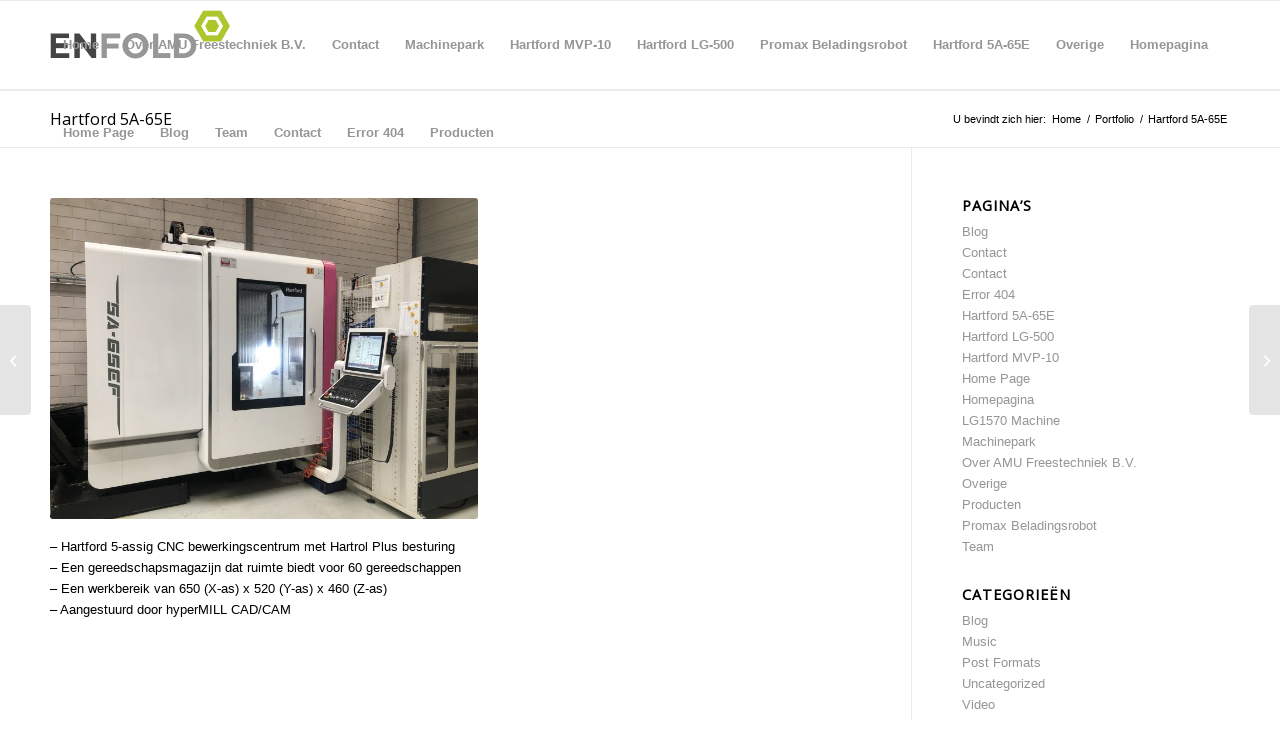

--- FILE ---
content_type: text/html; charset=UTF-8
request_url: https://www.amu-freestechniek.nl/portfolio/hartford-5a-65e/
body_size: 12201
content:
<!DOCTYPE html>
<html lang="nl-NL" class="html_stretched responsive av-preloader-disabled  html_header_top html_true html_mobile_menu_phone html_content_align_center html_av-overlay-side html_av-overlay-side-classic html_entry_id_529 av-cookies-no-cookie-consent av-no-preview av-custom-lightbox html_text_menu_active av-mobile-menu-switch-default">
<head>
<meta charset="UTF-8" />


<!-- mobile setting -->
<meta name="viewport" content="width=device-width, initial-scale=1">

<!-- Scripts/CSS and wp_head hook -->
<meta name='robots' content='index, follow, max-image-preview:large, max-snippet:-1, max-video-preview:-1' />
	<style>img:is([sizes="auto" i], [sizes^="auto," i]) { contain-intrinsic-size: 3000px 1500px }</style>
	
	<!-- This site is optimized with the Yoast SEO plugin v25.8 - https://yoast.com/wordpress/plugins/seo/ -->
	<title>Hartford 5A-65E - AMU Freestechniek B.V.</title>
	<link rel="canonical" href="https://www.amu-freestechniek.nl/portfolio/hartford-5a-65e/" />
	<meta property="og:locale" content="nl_NL" />
	<meta property="og:type" content="article" />
	<meta property="og:title" content="Hartford 5A-65E - AMU Freestechniek B.V." />
	<meta property="og:description" content="– Hartford 5-assig CNC bewerkingscentrum met Hartrol Plus besturing – Een gereedschapsmagazijn dat ruimte biedt voor 60 gereedschappen – Een werkbereik van 650 (X-as) x 520 (Y-as) x 460 (Z-as) – Aangestuurd door hyperMILL CAD/CAM" />
	<meta property="og:url" content="https://www.amu-freestechniek.nl/portfolio/hartford-5a-65e/" />
	<meta property="og:site_name" content="AMU Freestechniek B.V." />
	<meta property="article:modified_time" content="2021-02-09T07:32:31+00:00" />
	<meta property="og:image" content="https://www.amu-freestechniek.nl/wp-content/uploads/2021/02/5A-65EF-scaled.jpg" />
	<meta property="og:image:width" content="2560" />
	<meta property="og:image:height" content="1920" />
	<meta property="og:image:type" content="image/jpeg" />
	<meta name="twitter:card" content="summary_large_image" />
	<script type="application/ld+json" class="yoast-schema-graph">{"@context":"https://schema.org","@graph":[{"@type":"WebPage","@id":"https://www.amu-freestechniek.nl/portfolio/hartford-5a-65e/","url":"https://www.amu-freestechniek.nl/portfolio/hartford-5a-65e/","name":"Hartford 5A-65E - AMU Freestechniek B.V.","isPartOf":{"@id":"https://www.amu-freestechniek.nl/#website"},"primaryImageOfPage":{"@id":"https://www.amu-freestechniek.nl/portfolio/hartford-5a-65e/#primaryimage"},"image":{"@id":"https://www.amu-freestechniek.nl/portfolio/hartford-5a-65e/#primaryimage"},"thumbnailUrl":"https://www.amu-freestechniek.nl/wp-content/uploads/2021/02/5A-65EF-scaled.jpg","datePublished":"2021-02-09T07:31:31+00:00","dateModified":"2021-02-09T07:32:31+00:00","breadcrumb":{"@id":"https://www.amu-freestechniek.nl/portfolio/hartford-5a-65e/#breadcrumb"},"inLanguage":"nl-NL","potentialAction":[{"@type":"ReadAction","target":["https://www.amu-freestechniek.nl/portfolio/hartford-5a-65e/"]}]},{"@type":"ImageObject","inLanguage":"nl-NL","@id":"https://www.amu-freestechniek.nl/portfolio/hartford-5a-65e/#primaryimage","url":"https://www.amu-freestechniek.nl/wp-content/uploads/2021/02/5A-65EF-scaled.jpg","contentUrl":"https://www.amu-freestechniek.nl/wp-content/uploads/2021/02/5A-65EF-scaled.jpg","width":2560,"height":1920},{"@type":"BreadcrumbList","@id":"https://www.amu-freestechniek.nl/portfolio/hartford-5a-65e/#breadcrumb","itemListElement":[{"@type":"ListItem","position":1,"name":"Home","item":"https://www.amu-freestechniek.nl/"},{"@type":"ListItem","position":2,"name":"Portfolio","item":"https://www.amu-freestechniek.nl/portfolio/"},{"@type":"ListItem","position":3,"name":"Hartford 5A-65E"}]},{"@type":"WebSite","@id":"https://www.amu-freestechniek.nl/#website","url":"https://www.amu-freestechniek.nl/","name":"AMU Freestechniek B.V.","description":"","potentialAction":[{"@type":"SearchAction","target":{"@type":"EntryPoint","urlTemplate":"https://www.amu-freestechniek.nl/?s={search_term_string}"},"query-input":{"@type":"PropertyValueSpecification","valueRequired":true,"valueName":"search_term_string"}}],"inLanguage":"nl-NL"}]}</script>
	<!-- / Yoast SEO plugin. -->


<link rel="alternate" type="application/rss+xml" title="AMU Freestechniek B.V. &raquo; feed" href="https://www.amu-freestechniek.nl/feed/" />
<link rel="alternate" type="application/rss+xml" title="AMU Freestechniek B.V. &raquo; reacties feed" href="https://www.amu-freestechniek.nl/comments/feed/" />

<!-- google webfont font replacement -->

			<script type='text/javascript'>

				(function() {

					/*	check if webfonts are disabled by user setting via cookie - or user must opt in.	*/
					var html = document.getElementsByTagName('html')[0];
					var cookie_check = html.className.indexOf('av-cookies-needs-opt-in') >= 0 || html.className.indexOf('av-cookies-can-opt-out') >= 0;
					var allow_continue = true;
					var silent_accept_cookie = html.className.indexOf('av-cookies-user-silent-accept') >= 0;

					if( cookie_check && ! silent_accept_cookie )
					{
						if( ! document.cookie.match(/aviaCookieConsent/) || html.className.indexOf('av-cookies-session-refused') >= 0 )
						{
							allow_continue = false;
						}
						else
						{
							if( ! document.cookie.match(/aviaPrivacyRefuseCookiesHideBar/) )
							{
								allow_continue = false;
							}
							else if( ! document.cookie.match(/aviaPrivacyEssentialCookiesEnabled/) )
							{
								allow_continue = false;
							}
							else if( document.cookie.match(/aviaPrivacyGoogleWebfontsDisabled/) )
							{
								allow_continue = false;
							}
						}
					}

					if( allow_continue )
					{
						var f = document.createElement('link');

						f.type 	= 'text/css';
						f.rel 	= 'stylesheet';
						f.href 	= 'https://fonts.googleapis.com/css?family=Open+Sans&display=auto';
						f.id 	= 'avia-google-webfont';

						document.getElementsByTagName('head')[0].appendChild(f);
					}
				})();

			</script>
			<script type="text/javascript">
/* <![CDATA[ */
window._wpemojiSettings = {"baseUrl":"https:\/\/s.w.org\/images\/core\/emoji\/16.0.1\/72x72\/","ext":".png","svgUrl":"https:\/\/s.w.org\/images\/core\/emoji\/16.0.1\/svg\/","svgExt":".svg","source":{"concatemoji":"https:\/\/www.amu-freestechniek.nl\/wp-includes\/js\/wp-emoji-release.min.js?ver=6.8.2"}};
/*! This file is auto-generated */
!function(s,n){var o,i,e;function c(e){try{var t={supportTests:e,timestamp:(new Date).valueOf()};sessionStorage.setItem(o,JSON.stringify(t))}catch(e){}}function p(e,t,n){e.clearRect(0,0,e.canvas.width,e.canvas.height),e.fillText(t,0,0);var t=new Uint32Array(e.getImageData(0,0,e.canvas.width,e.canvas.height).data),a=(e.clearRect(0,0,e.canvas.width,e.canvas.height),e.fillText(n,0,0),new Uint32Array(e.getImageData(0,0,e.canvas.width,e.canvas.height).data));return t.every(function(e,t){return e===a[t]})}function u(e,t){e.clearRect(0,0,e.canvas.width,e.canvas.height),e.fillText(t,0,0);for(var n=e.getImageData(16,16,1,1),a=0;a<n.data.length;a++)if(0!==n.data[a])return!1;return!0}function f(e,t,n,a){switch(t){case"flag":return n(e,"\ud83c\udff3\ufe0f\u200d\u26a7\ufe0f","\ud83c\udff3\ufe0f\u200b\u26a7\ufe0f")?!1:!n(e,"\ud83c\udde8\ud83c\uddf6","\ud83c\udde8\u200b\ud83c\uddf6")&&!n(e,"\ud83c\udff4\udb40\udc67\udb40\udc62\udb40\udc65\udb40\udc6e\udb40\udc67\udb40\udc7f","\ud83c\udff4\u200b\udb40\udc67\u200b\udb40\udc62\u200b\udb40\udc65\u200b\udb40\udc6e\u200b\udb40\udc67\u200b\udb40\udc7f");case"emoji":return!a(e,"\ud83e\udedf")}return!1}function g(e,t,n,a){var r="undefined"!=typeof WorkerGlobalScope&&self instanceof WorkerGlobalScope?new OffscreenCanvas(300,150):s.createElement("canvas"),o=r.getContext("2d",{willReadFrequently:!0}),i=(o.textBaseline="top",o.font="600 32px Arial",{});return e.forEach(function(e){i[e]=t(o,e,n,a)}),i}function t(e){var t=s.createElement("script");t.src=e,t.defer=!0,s.head.appendChild(t)}"undefined"!=typeof Promise&&(o="wpEmojiSettingsSupports",i=["flag","emoji"],n.supports={everything:!0,everythingExceptFlag:!0},e=new Promise(function(e){s.addEventListener("DOMContentLoaded",e,{once:!0})}),new Promise(function(t){var n=function(){try{var e=JSON.parse(sessionStorage.getItem(o));if("object"==typeof e&&"number"==typeof e.timestamp&&(new Date).valueOf()<e.timestamp+604800&&"object"==typeof e.supportTests)return e.supportTests}catch(e){}return null}();if(!n){if("undefined"!=typeof Worker&&"undefined"!=typeof OffscreenCanvas&&"undefined"!=typeof URL&&URL.createObjectURL&&"undefined"!=typeof Blob)try{var e="postMessage("+g.toString()+"("+[JSON.stringify(i),f.toString(),p.toString(),u.toString()].join(",")+"));",a=new Blob([e],{type:"text/javascript"}),r=new Worker(URL.createObjectURL(a),{name:"wpTestEmojiSupports"});return void(r.onmessage=function(e){c(n=e.data),r.terminate(),t(n)})}catch(e){}c(n=g(i,f,p,u))}t(n)}).then(function(e){for(var t in e)n.supports[t]=e[t],n.supports.everything=n.supports.everything&&n.supports[t],"flag"!==t&&(n.supports.everythingExceptFlag=n.supports.everythingExceptFlag&&n.supports[t]);n.supports.everythingExceptFlag=n.supports.everythingExceptFlag&&!n.supports.flag,n.DOMReady=!1,n.readyCallback=function(){n.DOMReady=!0}}).then(function(){return e}).then(function(){var e;n.supports.everything||(n.readyCallback(),(e=n.source||{}).concatemoji?t(e.concatemoji):e.wpemoji&&e.twemoji&&(t(e.twemoji),t(e.wpemoji)))}))}((window,document),window._wpemojiSettings);
/* ]]> */
</script>
<link rel='stylesheet' id='avia-grid-css' href='https://www.amu-freestechniek.nl/wp-content/themes/enfold/css/grid.min.css?ver=7.1' type='text/css' media='all' />
<link rel='stylesheet' id='avia-base-css' href='https://www.amu-freestechniek.nl/wp-content/themes/enfold/css/base.min.css?ver=7.1' type='text/css' media='all' />
<link rel='stylesheet' id='avia-layout-css' href='https://www.amu-freestechniek.nl/wp-content/themes/enfold/css/layout.min.css?ver=7.1' type='text/css' media='all' />
<link rel='stylesheet' id='avia-module-blog-css' href='https://www.amu-freestechniek.nl/wp-content/themes/enfold/config-templatebuilder/avia-shortcodes/blog/blog.min.css?ver=7.1' type='text/css' media='all' />
<link rel='stylesheet' id='avia-module-postslider-css' href='https://www.amu-freestechniek.nl/wp-content/themes/enfold/config-templatebuilder/avia-shortcodes/postslider/postslider.min.css?ver=7.1' type='text/css' media='all' />
<link rel='stylesheet' id='avia-module-button-css' href='https://www.amu-freestechniek.nl/wp-content/themes/enfold/config-templatebuilder/avia-shortcodes/buttons/buttons.min.css?ver=7.1' type='text/css' media='all' />
<link rel='stylesheet' id='avia-module-comments-css' href='https://www.amu-freestechniek.nl/wp-content/themes/enfold/config-templatebuilder/avia-shortcodes/comments/comments.min.css?ver=7.1' type='text/css' media='all' />
<link rel='stylesheet' id='avia-module-slideshow-css' href='https://www.amu-freestechniek.nl/wp-content/themes/enfold/config-templatebuilder/avia-shortcodes/slideshow/slideshow.min.css?ver=7.1' type='text/css' media='all' />
<link rel='stylesheet' id='avia-module-gallery-css' href='https://www.amu-freestechniek.nl/wp-content/themes/enfold/config-templatebuilder/avia-shortcodes/gallery/gallery.min.css?ver=7.1' type='text/css' media='all' />
<link rel='stylesheet' id='avia-module-gridrow-css' href='https://www.amu-freestechniek.nl/wp-content/themes/enfold/config-templatebuilder/avia-shortcodes/grid_row/grid_row.min.css?ver=7.1' type='text/css' media='all' />
<link rel='stylesheet' id='avia-module-social-css' href='https://www.amu-freestechniek.nl/wp-content/themes/enfold/config-templatebuilder/avia-shortcodes/social_share/social_share.min.css?ver=7.1' type='text/css' media='all' />
<link rel='stylesheet' id='avia-module-tabs-css' href='https://www.amu-freestechniek.nl/wp-content/themes/enfold/config-templatebuilder/avia-shortcodes/tabs/tabs.min.css?ver=7.1' type='text/css' media='all' />
<link rel='stylesheet' id='avia-module-video-css' href='https://www.amu-freestechniek.nl/wp-content/themes/enfold/config-templatebuilder/avia-shortcodes/video/video.min.css?ver=7.1' type='text/css' media='all' />
<style id='wp-emoji-styles-inline-css' type='text/css'>

	img.wp-smiley, img.emoji {
		display: inline !important;
		border: none !important;
		box-shadow: none !important;
		height: 1em !important;
		width: 1em !important;
		margin: 0 0.07em !important;
		vertical-align: -0.1em !important;
		background: none !important;
		padding: 0 !important;
	}
</style>
<link rel='stylesheet' id='wp-block-library-css' href='https://www.amu-freestechniek.nl/wp-includes/css/dist/block-library/style.min.css?ver=6.8.2' type='text/css' media='all' />
<style id='global-styles-inline-css' type='text/css'>
:root{--wp--preset--aspect-ratio--square: 1;--wp--preset--aspect-ratio--4-3: 4/3;--wp--preset--aspect-ratio--3-4: 3/4;--wp--preset--aspect-ratio--3-2: 3/2;--wp--preset--aspect-ratio--2-3: 2/3;--wp--preset--aspect-ratio--16-9: 16/9;--wp--preset--aspect-ratio--9-16: 9/16;--wp--preset--color--black: #000000;--wp--preset--color--cyan-bluish-gray: #abb8c3;--wp--preset--color--white: #ffffff;--wp--preset--color--pale-pink: #f78da7;--wp--preset--color--vivid-red: #cf2e2e;--wp--preset--color--luminous-vivid-orange: #ff6900;--wp--preset--color--luminous-vivid-amber: #fcb900;--wp--preset--color--light-green-cyan: #7bdcb5;--wp--preset--color--vivid-green-cyan: #00d084;--wp--preset--color--pale-cyan-blue: #8ed1fc;--wp--preset--color--vivid-cyan-blue: #0693e3;--wp--preset--color--vivid-purple: #9b51e0;--wp--preset--color--metallic-red: #b02b2c;--wp--preset--color--maximum-yellow-red: #edae44;--wp--preset--color--yellow-sun: #eeee22;--wp--preset--color--palm-leaf: #83a846;--wp--preset--color--aero: #7bb0e7;--wp--preset--color--old-lavender: #745f7e;--wp--preset--color--steel-teal: #5f8789;--wp--preset--color--raspberry-pink: #d65799;--wp--preset--color--medium-turquoise: #4ecac2;--wp--preset--gradient--vivid-cyan-blue-to-vivid-purple: linear-gradient(135deg,rgba(6,147,227,1) 0%,rgb(155,81,224) 100%);--wp--preset--gradient--light-green-cyan-to-vivid-green-cyan: linear-gradient(135deg,rgb(122,220,180) 0%,rgb(0,208,130) 100%);--wp--preset--gradient--luminous-vivid-amber-to-luminous-vivid-orange: linear-gradient(135deg,rgba(252,185,0,1) 0%,rgba(255,105,0,1) 100%);--wp--preset--gradient--luminous-vivid-orange-to-vivid-red: linear-gradient(135deg,rgba(255,105,0,1) 0%,rgb(207,46,46) 100%);--wp--preset--gradient--very-light-gray-to-cyan-bluish-gray: linear-gradient(135deg,rgb(238,238,238) 0%,rgb(169,184,195) 100%);--wp--preset--gradient--cool-to-warm-spectrum: linear-gradient(135deg,rgb(74,234,220) 0%,rgb(151,120,209) 20%,rgb(207,42,186) 40%,rgb(238,44,130) 60%,rgb(251,105,98) 80%,rgb(254,248,76) 100%);--wp--preset--gradient--blush-light-purple: linear-gradient(135deg,rgb(255,206,236) 0%,rgb(152,150,240) 100%);--wp--preset--gradient--blush-bordeaux: linear-gradient(135deg,rgb(254,205,165) 0%,rgb(254,45,45) 50%,rgb(107,0,62) 100%);--wp--preset--gradient--luminous-dusk: linear-gradient(135deg,rgb(255,203,112) 0%,rgb(199,81,192) 50%,rgb(65,88,208) 100%);--wp--preset--gradient--pale-ocean: linear-gradient(135deg,rgb(255,245,203) 0%,rgb(182,227,212) 50%,rgb(51,167,181) 100%);--wp--preset--gradient--electric-grass: linear-gradient(135deg,rgb(202,248,128) 0%,rgb(113,206,126) 100%);--wp--preset--gradient--midnight: linear-gradient(135deg,rgb(2,3,129) 0%,rgb(40,116,252) 100%);--wp--preset--font-size--small: 1rem;--wp--preset--font-size--medium: 1.125rem;--wp--preset--font-size--large: 1.75rem;--wp--preset--font-size--x-large: clamp(1.75rem, 3vw, 2.25rem);--wp--preset--spacing--20: 0.44rem;--wp--preset--spacing--30: 0.67rem;--wp--preset--spacing--40: 1rem;--wp--preset--spacing--50: 1.5rem;--wp--preset--spacing--60: 2.25rem;--wp--preset--spacing--70: 3.38rem;--wp--preset--spacing--80: 5.06rem;--wp--preset--shadow--natural: 6px 6px 9px rgba(0, 0, 0, 0.2);--wp--preset--shadow--deep: 12px 12px 50px rgba(0, 0, 0, 0.4);--wp--preset--shadow--sharp: 6px 6px 0px rgba(0, 0, 0, 0.2);--wp--preset--shadow--outlined: 6px 6px 0px -3px rgba(255, 255, 255, 1), 6px 6px rgba(0, 0, 0, 1);--wp--preset--shadow--crisp: 6px 6px 0px rgba(0, 0, 0, 1);}:root { --wp--style--global--content-size: 800px;--wp--style--global--wide-size: 1130px; }:where(body) { margin: 0; }.wp-site-blocks > .alignleft { float: left; margin-right: 2em; }.wp-site-blocks > .alignright { float: right; margin-left: 2em; }.wp-site-blocks > .aligncenter { justify-content: center; margin-left: auto; margin-right: auto; }:where(.is-layout-flex){gap: 0.5em;}:where(.is-layout-grid){gap: 0.5em;}.is-layout-flow > .alignleft{float: left;margin-inline-start: 0;margin-inline-end: 2em;}.is-layout-flow > .alignright{float: right;margin-inline-start: 2em;margin-inline-end: 0;}.is-layout-flow > .aligncenter{margin-left: auto !important;margin-right: auto !important;}.is-layout-constrained > .alignleft{float: left;margin-inline-start: 0;margin-inline-end: 2em;}.is-layout-constrained > .alignright{float: right;margin-inline-start: 2em;margin-inline-end: 0;}.is-layout-constrained > .aligncenter{margin-left: auto !important;margin-right: auto !important;}.is-layout-constrained > :where(:not(.alignleft):not(.alignright):not(.alignfull)){max-width: var(--wp--style--global--content-size);margin-left: auto !important;margin-right: auto !important;}.is-layout-constrained > .alignwide{max-width: var(--wp--style--global--wide-size);}body .is-layout-flex{display: flex;}.is-layout-flex{flex-wrap: wrap;align-items: center;}.is-layout-flex > :is(*, div){margin: 0;}body .is-layout-grid{display: grid;}.is-layout-grid > :is(*, div){margin: 0;}body{padding-top: 0px;padding-right: 0px;padding-bottom: 0px;padding-left: 0px;}a:where(:not(.wp-element-button)){text-decoration: underline;}:root :where(.wp-element-button, .wp-block-button__link){background-color: #32373c;border-width: 0;color: #fff;font-family: inherit;font-size: inherit;line-height: inherit;padding: calc(0.667em + 2px) calc(1.333em + 2px);text-decoration: none;}.has-black-color{color: var(--wp--preset--color--black) !important;}.has-cyan-bluish-gray-color{color: var(--wp--preset--color--cyan-bluish-gray) !important;}.has-white-color{color: var(--wp--preset--color--white) !important;}.has-pale-pink-color{color: var(--wp--preset--color--pale-pink) !important;}.has-vivid-red-color{color: var(--wp--preset--color--vivid-red) !important;}.has-luminous-vivid-orange-color{color: var(--wp--preset--color--luminous-vivid-orange) !important;}.has-luminous-vivid-amber-color{color: var(--wp--preset--color--luminous-vivid-amber) !important;}.has-light-green-cyan-color{color: var(--wp--preset--color--light-green-cyan) !important;}.has-vivid-green-cyan-color{color: var(--wp--preset--color--vivid-green-cyan) !important;}.has-pale-cyan-blue-color{color: var(--wp--preset--color--pale-cyan-blue) !important;}.has-vivid-cyan-blue-color{color: var(--wp--preset--color--vivid-cyan-blue) !important;}.has-vivid-purple-color{color: var(--wp--preset--color--vivid-purple) !important;}.has-metallic-red-color{color: var(--wp--preset--color--metallic-red) !important;}.has-maximum-yellow-red-color{color: var(--wp--preset--color--maximum-yellow-red) !important;}.has-yellow-sun-color{color: var(--wp--preset--color--yellow-sun) !important;}.has-palm-leaf-color{color: var(--wp--preset--color--palm-leaf) !important;}.has-aero-color{color: var(--wp--preset--color--aero) !important;}.has-old-lavender-color{color: var(--wp--preset--color--old-lavender) !important;}.has-steel-teal-color{color: var(--wp--preset--color--steel-teal) !important;}.has-raspberry-pink-color{color: var(--wp--preset--color--raspberry-pink) !important;}.has-medium-turquoise-color{color: var(--wp--preset--color--medium-turquoise) !important;}.has-black-background-color{background-color: var(--wp--preset--color--black) !important;}.has-cyan-bluish-gray-background-color{background-color: var(--wp--preset--color--cyan-bluish-gray) !important;}.has-white-background-color{background-color: var(--wp--preset--color--white) !important;}.has-pale-pink-background-color{background-color: var(--wp--preset--color--pale-pink) !important;}.has-vivid-red-background-color{background-color: var(--wp--preset--color--vivid-red) !important;}.has-luminous-vivid-orange-background-color{background-color: var(--wp--preset--color--luminous-vivid-orange) !important;}.has-luminous-vivid-amber-background-color{background-color: var(--wp--preset--color--luminous-vivid-amber) !important;}.has-light-green-cyan-background-color{background-color: var(--wp--preset--color--light-green-cyan) !important;}.has-vivid-green-cyan-background-color{background-color: var(--wp--preset--color--vivid-green-cyan) !important;}.has-pale-cyan-blue-background-color{background-color: var(--wp--preset--color--pale-cyan-blue) !important;}.has-vivid-cyan-blue-background-color{background-color: var(--wp--preset--color--vivid-cyan-blue) !important;}.has-vivid-purple-background-color{background-color: var(--wp--preset--color--vivid-purple) !important;}.has-metallic-red-background-color{background-color: var(--wp--preset--color--metallic-red) !important;}.has-maximum-yellow-red-background-color{background-color: var(--wp--preset--color--maximum-yellow-red) !important;}.has-yellow-sun-background-color{background-color: var(--wp--preset--color--yellow-sun) !important;}.has-palm-leaf-background-color{background-color: var(--wp--preset--color--palm-leaf) !important;}.has-aero-background-color{background-color: var(--wp--preset--color--aero) !important;}.has-old-lavender-background-color{background-color: var(--wp--preset--color--old-lavender) !important;}.has-steel-teal-background-color{background-color: var(--wp--preset--color--steel-teal) !important;}.has-raspberry-pink-background-color{background-color: var(--wp--preset--color--raspberry-pink) !important;}.has-medium-turquoise-background-color{background-color: var(--wp--preset--color--medium-turquoise) !important;}.has-black-border-color{border-color: var(--wp--preset--color--black) !important;}.has-cyan-bluish-gray-border-color{border-color: var(--wp--preset--color--cyan-bluish-gray) !important;}.has-white-border-color{border-color: var(--wp--preset--color--white) !important;}.has-pale-pink-border-color{border-color: var(--wp--preset--color--pale-pink) !important;}.has-vivid-red-border-color{border-color: var(--wp--preset--color--vivid-red) !important;}.has-luminous-vivid-orange-border-color{border-color: var(--wp--preset--color--luminous-vivid-orange) !important;}.has-luminous-vivid-amber-border-color{border-color: var(--wp--preset--color--luminous-vivid-amber) !important;}.has-light-green-cyan-border-color{border-color: var(--wp--preset--color--light-green-cyan) !important;}.has-vivid-green-cyan-border-color{border-color: var(--wp--preset--color--vivid-green-cyan) !important;}.has-pale-cyan-blue-border-color{border-color: var(--wp--preset--color--pale-cyan-blue) !important;}.has-vivid-cyan-blue-border-color{border-color: var(--wp--preset--color--vivid-cyan-blue) !important;}.has-vivid-purple-border-color{border-color: var(--wp--preset--color--vivid-purple) !important;}.has-metallic-red-border-color{border-color: var(--wp--preset--color--metallic-red) !important;}.has-maximum-yellow-red-border-color{border-color: var(--wp--preset--color--maximum-yellow-red) !important;}.has-yellow-sun-border-color{border-color: var(--wp--preset--color--yellow-sun) !important;}.has-palm-leaf-border-color{border-color: var(--wp--preset--color--palm-leaf) !important;}.has-aero-border-color{border-color: var(--wp--preset--color--aero) !important;}.has-old-lavender-border-color{border-color: var(--wp--preset--color--old-lavender) !important;}.has-steel-teal-border-color{border-color: var(--wp--preset--color--steel-teal) !important;}.has-raspberry-pink-border-color{border-color: var(--wp--preset--color--raspberry-pink) !important;}.has-medium-turquoise-border-color{border-color: var(--wp--preset--color--medium-turquoise) !important;}.has-vivid-cyan-blue-to-vivid-purple-gradient-background{background: var(--wp--preset--gradient--vivid-cyan-blue-to-vivid-purple) !important;}.has-light-green-cyan-to-vivid-green-cyan-gradient-background{background: var(--wp--preset--gradient--light-green-cyan-to-vivid-green-cyan) !important;}.has-luminous-vivid-amber-to-luminous-vivid-orange-gradient-background{background: var(--wp--preset--gradient--luminous-vivid-amber-to-luminous-vivid-orange) !important;}.has-luminous-vivid-orange-to-vivid-red-gradient-background{background: var(--wp--preset--gradient--luminous-vivid-orange-to-vivid-red) !important;}.has-very-light-gray-to-cyan-bluish-gray-gradient-background{background: var(--wp--preset--gradient--very-light-gray-to-cyan-bluish-gray) !important;}.has-cool-to-warm-spectrum-gradient-background{background: var(--wp--preset--gradient--cool-to-warm-spectrum) !important;}.has-blush-light-purple-gradient-background{background: var(--wp--preset--gradient--blush-light-purple) !important;}.has-blush-bordeaux-gradient-background{background: var(--wp--preset--gradient--blush-bordeaux) !important;}.has-luminous-dusk-gradient-background{background: var(--wp--preset--gradient--luminous-dusk) !important;}.has-pale-ocean-gradient-background{background: var(--wp--preset--gradient--pale-ocean) !important;}.has-electric-grass-gradient-background{background: var(--wp--preset--gradient--electric-grass) !important;}.has-midnight-gradient-background{background: var(--wp--preset--gradient--midnight) !important;}.has-small-font-size{font-size: var(--wp--preset--font-size--small) !important;}.has-medium-font-size{font-size: var(--wp--preset--font-size--medium) !important;}.has-large-font-size{font-size: var(--wp--preset--font-size--large) !important;}.has-x-large-font-size{font-size: var(--wp--preset--font-size--x-large) !important;}
:where(.wp-block-post-template.is-layout-flex){gap: 1.25em;}:where(.wp-block-post-template.is-layout-grid){gap: 1.25em;}
:where(.wp-block-columns.is-layout-flex){gap: 2em;}:where(.wp-block-columns.is-layout-grid){gap: 2em;}
:root :where(.wp-block-pullquote){font-size: 1.5em;line-height: 1.6;}
</style>
<link rel='stylesheet' id='contact-form-7-css' href='https://www.amu-freestechniek.nl/wp-content/plugins/contact-form-7/includes/css/styles.css?ver=6.1.1' type='text/css' media='all' />
<link rel='stylesheet' id='colorbox-css' href='https://www.amu-freestechniek.nl/wp-content/plugins/simple-colorbox/themes/theme1/colorbox.css?ver=6.8.2' type='text/css' media='screen' />
<link rel='stylesheet' id='avia-scs-css' href='https://www.amu-freestechniek.nl/wp-content/themes/enfold/css/shortcodes.min.css?ver=7.1' type='text/css' media='all' />
<link rel='stylesheet' id='avia-fold-unfold-css' href='https://www.amu-freestechniek.nl/wp-content/themes/enfold/css/avia-snippet-fold-unfold.min.css?ver=7.1' type='text/css' media='all' />
<link rel='stylesheet' id='avia-widget-css-css' href='https://www.amu-freestechniek.nl/wp-content/themes/enfold/css/avia-snippet-widget.min.css?ver=7.1' type='text/css' media='screen' />
<link rel='stylesheet' id='avia-dynamic-css' href='https://www.amu-freestechniek.nl/wp-content/uploads/dynamic_avia/enfold.css?ver=68b00c4dc1130' type='text/css' media='all' />
<link rel='stylesheet' id='avia-custom-css' href='https://www.amu-freestechniek.nl/wp-content/themes/enfold/css/custom.css?ver=7.1' type='text/css' media='all' />
<script type="text/javascript" src="https://www.amu-freestechniek.nl/wp-includes/js/jquery/jquery.min.js?ver=3.7.1" id="jquery-core-js"></script>
<script type="text/javascript" src="https://www.amu-freestechniek.nl/wp-includes/js/jquery/jquery-migrate.min.js?ver=3.4.1" id="jquery-migrate-js"></script>
<script type="text/javascript" src="https://www.amu-freestechniek.nl/wp-content/themes/enfold/js/avia-js.min.js?ver=7.1" id="avia-js-js"></script>
<script type="text/javascript" src="https://www.amu-freestechniek.nl/wp-content/themes/enfold/js/avia-compat.min.js?ver=7.1" id="avia-compat-js"></script>
<link rel="https://api.w.org/" href="https://www.amu-freestechniek.nl/wp-json/" /><link rel="EditURI" type="application/rsd+xml" title="RSD" href="https://www.amu-freestechniek.nl/xmlrpc.php?rsd" />
<meta name="generator" content="WordPress 6.8.2" />
<link rel='shortlink' href='https://www.amu-freestechniek.nl/?p=529' />
<link rel="alternate" title="oEmbed (JSON)" type="application/json+oembed" href="https://www.amu-freestechniek.nl/wp-json/oembed/1.0/embed?url=https%3A%2F%2Fwww.amu-freestechniek.nl%2Fportfolio%2Fhartford-5a-65e%2F" />
<link rel="alternate" title="oEmbed (XML)" type="text/xml+oembed" href="https://www.amu-freestechniek.nl/wp-json/oembed/1.0/embed?url=https%3A%2F%2Fwww.amu-freestechniek.nl%2Fportfolio%2Fhartford-5a-65e%2F&#038;format=xml" />

<!-- Simple Colorbox Plugin v1.6.1 by Ryan Hellyer ... https://geek.hellyer.kiwi/products/simple-colorbox/ -->


<!--[if lt IE 9]><script src="https://www.amu-freestechniek.nl/wp-content/themes/enfold/js/html5shiv.js"></script><![endif]--><link rel="profile" href="https://gmpg.org/xfn/11" />
<link rel="alternate" type="application/rss+xml" title="AMU Freestechniek B.V. RSS2 Feed" href="https://www.amu-freestechniek.nl/feed/" />
<link rel="pingback" href="https://www.amu-freestechniek.nl/xmlrpc.php" />
<style type="text/css">.recentcomments a{display:inline !important;padding:0 !important;margin:0 !important;}</style><link rel="icon" href="https://www.amu-freestechniek.nl/wp-content/uploads/2019/01/cropped-Logo-1-32x32.jpg" sizes="32x32" />
<link rel="icon" href="https://www.amu-freestechniek.nl/wp-content/uploads/2019/01/cropped-Logo-1-192x192.jpg" sizes="192x192" />
<link rel="apple-touch-icon" href="https://www.amu-freestechniek.nl/wp-content/uploads/2019/01/cropped-Logo-1-180x180.jpg" />
<meta name="msapplication-TileImage" content="https://www.amu-freestechniek.nl/wp-content/uploads/2019/01/cropped-Logo-1-270x270.jpg" />
<style type="text/css">
		@font-face {font-family: 'entypo-fontello-enfold'; font-weight: normal; font-style: normal; font-display: auto;
		src: url('https://www.amu-freestechniek.nl/wp-content/themes/enfold/config-templatebuilder/avia-template-builder/assets/fonts/entypo-fontello-enfold/entypo-fontello-enfold.woff2') format('woff2'),
		url('https://www.amu-freestechniek.nl/wp-content/themes/enfold/config-templatebuilder/avia-template-builder/assets/fonts/entypo-fontello-enfold/entypo-fontello-enfold.woff') format('woff'),
		url('https://www.amu-freestechniek.nl/wp-content/themes/enfold/config-templatebuilder/avia-template-builder/assets/fonts/entypo-fontello-enfold/entypo-fontello-enfold.ttf') format('truetype'),
		url('https://www.amu-freestechniek.nl/wp-content/themes/enfold/config-templatebuilder/avia-template-builder/assets/fonts/entypo-fontello-enfold/entypo-fontello-enfold.svg#entypo-fontello-enfold') format('svg'),
		url('https://www.amu-freestechniek.nl/wp-content/themes/enfold/config-templatebuilder/avia-template-builder/assets/fonts/entypo-fontello-enfold/entypo-fontello-enfold.eot'),
		url('https://www.amu-freestechniek.nl/wp-content/themes/enfold/config-templatebuilder/avia-template-builder/assets/fonts/entypo-fontello-enfold/entypo-fontello-enfold.eot?#iefix') format('embedded-opentype');
		}

		#top .avia-font-entypo-fontello-enfold, body .avia-font-entypo-fontello-enfold, html body [data-av_iconfont='entypo-fontello-enfold']:before{ font-family: 'entypo-fontello-enfold'; }
		
		@font-face {font-family: 'entypo-fontello'; font-weight: normal; font-style: normal; font-display: auto;
		src: url('https://www.amu-freestechniek.nl/wp-content/themes/enfold/config-templatebuilder/avia-template-builder/assets/fonts/entypo-fontello/entypo-fontello.woff2') format('woff2'),
		url('https://www.amu-freestechniek.nl/wp-content/themes/enfold/config-templatebuilder/avia-template-builder/assets/fonts/entypo-fontello/entypo-fontello.woff') format('woff'),
		url('https://www.amu-freestechniek.nl/wp-content/themes/enfold/config-templatebuilder/avia-template-builder/assets/fonts/entypo-fontello/entypo-fontello.ttf') format('truetype'),
		url('https://www.amu-freestechniek.nl/wp-content/themes/enfold/config-templatebuilder/avia-template-builder/assets/fonts/entypo-fontello/entypo-fontello.svg#entypo-fontello') format('svg'),
		url('https://www.amu-freestechniek.nl/wp-content/themes/enfold/config-templatebuilder/avia-template-builder/assets/fonts/entypo-fontello/entypo-fontello.eot'),
		url('https://www.amu-freestechniek.nl/wp-content/themes/enfold/config-templatebuilder/avia-template-builder/assets/fonts/entypo-fontello/entypo-fontello.eot?#iefix') format('embedded-opentype');
		}

		#top .avia-font-entypo-fontello, body .avia-font-entypo-fontello, html body [data-av_iconfont='entypo-fontello']:before{ font-family: 'entypo-fontello'; }
		</style>

<!--
Debugging Info for Theme support: 

Theme: Enfold
Version: 7.1
Installed: enfold
AviaFramework Version: 5.6
AviaBuilder Version: 6.0
aviaElementManager Version: 1.0.1
ML:128-PU:96-PLA:11
WP:6.8.2
Compress: CSS:load minified only - JS:load minified only
Updates: disabled
PLAu:10
-->
</head>

<body id="top" class="wp-singular portfolio-template-default single single-portfolio postid-529 single-format-standard wp-theme-enfold stretched rtl_columns av-curtain-numeric open_sans helvetica-neue-websave helvetica_neue  post-type-portfolio portfolio-category-machines avia-responsive-images-support" itemscope="itemscope" itemtype="https://schema.org/WebPage" >

	
	<div id='wrap_all'>

	
<header id='header' class='all_colors header_color light_bg_color  av_header_top av_true av_true av_mobile_menu_phone av_true av_bottom_nav_disabled  av_header_border_disabled' aria-label="Header" data-av_shrink_factor='50' role="banner" itemscope="itemscope" itemtype="https://schema.org/WPHeader" >

		<div  id='header_main' class='container_wrap container_wrap_logo'>

        <div class='container av-logo-container'><div class='inner-container'><span class='logo bg-logo'><a href='https://www.amu-freestechniek.nl/' aria-label='Logo voor AMU Freestechniek B.V.' title='Logo voor AMU Freestechniek B.V.'><img src='https://www.amu-freestechniek.nl/wp-content/themes/enfold/images/layout/logo.png' height="100" width="300" alt='AMU Freestechniek B.V.' title="Logo voor AMU Freestechniek B.V." /></a></span><nav class='main_menu' data-selectname='Selecteer een pagina'  role="navigation" itemscope="itemscope" itemtype="https://schema.org/SiteNavigationElement" ><div class='avia-menu fallback_menu av-main-nav-wrap'><ul id='avia-menu' class='menu avia_mega av-main-nav'><li class='menu-item'><a href='https://www.amu-freestechniek.nl'>Home</a></li><li class="page_item menu-item page-item-5"><a href="https://www.amu-freestechniek.nl/over-amu-freestechniek-b-v/">Over AMU Freestechniek B.V.</a></li>
<li class="page_item menu-item page-item-7"><a href="https://www.amu-freestechniek.nl/contact/">Contact</a></li>
<li class="page_item menu-item page-item-38 page_item menu-item_has_children"><a href="https://www.amu-freestechniek.nl/machinepark/">Machinepark</a>
<ul class='children'>
	<li class="page_item menu-item page-item-507"><a href="https://www.amu-freestechniek.nl/machinepark/lg1570-machine/">LG1570 Machine</a></li>
</ul>
</li>
<li class="page_item menu-item page-item-46"><a href="https://www.amu-freestechniek.nl/hartford-mvp-10/">Hartford MVP-10</a></li>
<li class="page_item menu-item page-item-48"><a href="https://www.amu-freestechniek.nl/hartford-lg-500/">Hartford LG-500</a></li>
<li class="page_item menu-item page-item-51"><a href="https://www.amu-freestechniek.nl/beladingsrobot/">Promax Beladingsrobot</a></li>
<li class="page_item menu-item page-item-53"><a href="https://www.amu-freestechniek.nl/hartford-5a-65e/">Hartford 5A-65E</a></li>
<li class="page_item menu-item page-item-56"><a href="https://www.amu-freestechniek.nl/overige/">Overige</a></li>
<li class="page_item menu-item page-item-65"><a href="https://www.amu-freestechniek.nl/homepagina/">Homepagina</a></li>
<li class="page_item menu-item page-item-412"><a href="https://www.amu-freestechniek.nl/">Home Page</a></li>
<li class="page_item menu-item page-item-413"><a href="https://www.amu-freestechniek.nl/blog/">Blog</a></li>
<li class="page_item menu-item page-item-138"><a href="https://www.amu-freestechniek.nl/team/">Team</a></li>
<li class="page_item menu-item page-item-185"><a href="https://www.amu-freestechniek.nl/contact-2/">Contact</a></li>
<li class="page_item menu-item page-item-242"><a href="https://www.amu-freestechniek.nl/error-404/">Error 404</a></li>
<li class="page_item menu-item page-item-489"><a href="https://www.amu-freestechniek.nl/producten/">Producten</a></li>
<li class="av-burger-menu-main menu-item-avia-special " role="menuitem">
	        			<a href="#" aria-label="Menu" aria-hidden="false">
							<span class="av-hamburger av-hamburger--spin av-js-hamburger">
								<span class="av-hamburger-box">
						          <span class="av-hamburger-inner"></span>
						          <strong>Menu</strong>
								</span>
							</span>
							<span class="avia_hidden_link_text">Menu</span>
						</a>
	        		   </li></ul></div></nav></div> </div> 
		<!-- end container_wrap-->
		</div>
<div class="header_bg"></div>
<!-- end header -->
</header>

	<div id='main' class='all_colors' data-scroll-offset='88'>

	<div class='stretch_full container_wrap alternate_color light_bg_color title_container'><div class='container'><h1 class='main-title entry-title '><a href='https://www.amu-freestechniek.nl/portfolio/hartford-5a-65e/' rel='bookmark' title='Permanente Link: Hartford 5A-65E'  itemprop="headline" >Hartford 5A-65E</a></h1><div class="breadcrumb breadcrumbs avia-breadcrumbs"><div class="breadcrumb-trail" ><span class="trail-before"><span class="breadcrumb-title">U bevindt zich hier:</span></span> <span  itemscope="itemscope" itemtype="https://schema.org/BreadcrumbList" ><span  itemscope="itemscope" itemtype="https://schema.org/ListItem" itemprop="itemListElement" ><a itemprop="url" href="https://www.amu-freestechniek.nl" title="AMU Freestechniek B.V." rel="home" class="trail-begin"><span itemprop="name">Home</span></a><span itemprop="position" class="hidden">1</span></span></span> <span class="sep">/</span> <span  itemscope="itemscope" itemtype="https://schema.org/BreadcrumbList" ><span  itemscope="itemscope" itemtype="https://schema.org/ListItem" itemprop="itemListElement" ><a itemprop="url" href="https://www.amu-freestechniek.nl/portfolio/" title="Portfolio"><span itemprop="name">Portfolio</span></a><span itemprop="position" class="hidden">2</span></span></span> <span class="sep">/</span> <span class="trail-end">Hartford 5A-65E</span></div></div></div></div>
		<div class='container_wrap container_wrap_first main_color sidebar_right'>

			<div class='container'>

				<main class='template-page template-portfolio content  av-content-small alpha units av-main-single-portfolio'  role="main" itemprop="mainContentOfPage" >

							<article class='post-entry post-entry-type-page post-entry-529'  itemscope="itemscope" itemtype="https://schema.org/CreativeWork" >
			<div class="entry-content-wrapper clearfix">
				<header class="entry-content-header" aria-label="Portfolio inhoud voor: Hartford 5A-65E" >
<div class='page-thumb'><img loading="lazy" width="428" height="321" src="https://www.amu-freestechniek.nl/wp-content/uploads/2021/02/5A-65EF-scaled.jpg" class="wp-image-517 avia-img-lazy-loading-517 attachment-entry_with_sidebar size-entry_with_sidebar wp-post-image" alt="" decoding="async" srcset="https://www.amu-freestechniek.nl/wp-content/uploads/2021/02/5A-65EF-scaled.jpg 2560w, https://www.amu-freestechniek.nl/wp-content/uploads/2021/02/5A-65EF-300x225.jpg 300w, https://www.amu-freestechniek.nl/wp-content/uploads/2021/02/5A-65EF-1024x768.jpg 1024w, https://www.amu-freestechniek.nl/wp-content/uploads/2021/02/5A-65EF-768x576.jpg 768w, https://www.amu-freestechniek.nl/wp-content/uploads/2021/02/5A-65EF-1536x1152.jpg 1536w, https://www.amu-freestechniek.nl/wp-content/uploads/2021/02/5A-65EF-2048x1536.jpg 2048w, https://www.amu-freestechniek.nl/wp-content/uploads/2021/02/5A-65EF-1200x900.jpg 1200w, https://www.amu-freestechniek.nl/wp-content/uploads/2021/02/5A-65EF-1440x1080.jpg 1440w, https://www.amu-freestechniek.nl/wp-content/uploads/2021/02/5A-65EF-144x108.jpg 144w, https://www.amu-freestechniek.nl/wp-content/uploads/2021/02/5A-65EF-180x135.jpg 180w" sizes="(max-width: 428px) 100vw, 428px" /></div></header><div class="entry-content"  itemprop="text" ><p>– Hartford 5-assig CNC bewerkingscentrum met Hartrol Plus besturing<br />
– Een gereedschapsmagazijn dat ruimte biedt voor 60 gereedschappen<br />
– Een werkbereik van 650 (X-as) x 520 (Y-as) x 460 (Z-as)<br />
– Aangestuurd door hyperMILL CAD/CAM</p>
</div><footer class="entry-footer"></footer></div></article><!--end post-entry-->
                <!--end content-->
				</main>

				<aside class='sidebar sidebar_right   alpha units' aria-label="Zijbalk"  role="complementary" itemscope="itemscope" itemtype="https://schema.org/WPSideBar" ><div class="inner_sidebar extralight-border"><section class="widget widget_pages"><h3 class='widgettitle'>Pagina&#8217;s</h3><ul><li class="page_item page-item-413"><a href="https://www.amu-freestechniek.nl/blog/">Blog</a></li>
<li class="page_item page-item-7"><a href="https://www.amu-freestechniek.nl/contact/">Contact</a></li>
<li class="page_item page-item-185"><a href="https://www.amu-freestechniek.nl/contact-2/">Contact</a></li>
<li class="page_item page-item-242"><a href="https://www.amu-freestechniek.nl/error-404/">Error 404</a></li>
<li class="page_item page-item-53"><a href="https://www.amu-freestechniek.nl/hartford-5a-65e/">Hartford 5A-65E</a></li>
<li class="page_item page-item-48"><a href="https://www.amu-freestechniek.nl/hartford-lg-500/">Hartford LG-500</a></li>
<li class="page_item page-item-46"><a href="https://www.amu-freestechniek.nl/hartford-mvp-10/">Hartford MVP-10</a></li>
<li class="page_item page-item-412"><a href="https://www.amu-freestechniek.nl/">Home Page</a></li>
<li class="page_item page-item-65"><a href="https://www.amu-freestechniek.nl/homepagina/">Homepagina</a></li>
<li class="page_item page-item-507"><a href="https://www.amu-freestechniek.nl/machinepark/lg1570-machine/">LG1570 Machine</a></li>
<li class="page_item page-item-38 page_item_has_children"><a href="https://www.amu-freestechniek.nl/machinepark/">Machinepark</a></li>
<li class="page_item page-item-5"><a href="https://www.amu-freestechniek.nl/over-amu-freestechniek-b-v/">Over AMU Freestechniek B.V.</a></li>
<li class="page_item page-item-56"><a href="https://www.amu-freestechniek.nl/overige/">Overige</a></li>
<li class="page_item page-item-489"><a href="https://www.amu-freestechniek.nl/producten/">Producten</a></li>
<li class="page_item page-item-51"><a href="https://www.amu-freestechniek.nl/beladingsrobot/">Promax Beladingsrobot</a></li>
<li class="page_item page-item-138"><a href="https://www.amu-freestechniek.nl/team/">Team</a></li>
</ul><span class="seperator extralight-border"></span></section><section class="widget widget_categories"><h3 class='widgettitle'>Categorieën </h3><ul>	<li class="cat-item cat-item-4"><a href="https://www.amu-freestechniek.nl/category/blog/">Blog</a>
</li>
	<li class="cat-item cat-item-5"><a href="https://www.amu-freestechniek.nl/category/music/">Music</a>
</li>
	<li class="cat-item cat-item-6"><a href="https://www.amu-freestechniek.nl/category/post-formats/">Post Formats</a>
</li>
	<li class="cat-item cat-item-1"><a href="https://www.amu-freestechniek.nl/category/uncategorized/">Uncategorized</a>
</li>
	<li class="cat-item cat-item-7"><a href="https://www.amu-freestechniek.nl/category/video/">Video</a>
</li>
</ul><span class="seperator extralight-border"></span></section><section class="widget widget_archive"><h3 class='widgettitle'>Archief</h3><ul>	<li><a href='https://www.amu-freestechniek.nl/2019/01/'>januari 2019</a></li>
	<li><a href='https://www.amu-freestechniek.nl/2016/03/'>maart 2016</a></li>
	<li><a href='https://www.amu-freestechniek.nl/2016/02/'>februari 2016</a></li>
	<li><a href='https://www.amu-freestechniek.nl/2016/01/'>januari 2016</a></li>
</ul><span class="seperator extralight-border"></span></section></div></aside>
			</div><!--end container-->

		</div><!-- close default .container_wrap element -->

				<div class='container_wrap footer_color' id='footer'>

					<div class='container'>

						<div class='flex_column av_one_fourth  first el_before_av_one_fourth'><section class="widget"><h3 class="widgettitle">Interessante links</h3><span class="minitext">Interessante links wellicht? Veel plezier op deze site :)</span></section></div><div class='flex_column av_one_fourth  el_after_av_one_fourth el_before_av_one_fourth '><section class="widget widget_pages"><h3 class='widgettitle'>Pagina&#8217;s</h3><ul><li class="page_item page-item-413"><a href="https://www.amu-freestechniek.nl/blog/">Blog</a></li>
<li class="page_item page-item-7"><a href="https://www.amu-freestechniek.nl/contact/">Contact</a></li>
<li class="page_item page-item-185"><a href="https://www.amu-freestechniek.nl/contact-2/">Contact</a></li>
<li class="page_item page-item-242"><a href="https://www.amu-freestechniek.nl/error-404/">Error 404</a></li>
<li class="page_item page-item-53"><a href="https://www.amu-freestechniek.nl/hartford-5a-65e/">Hartford 5A-65E</a></li>
<li class="page_item page-item-48"><a href="https://www.amu-freestechniek.nl/hartford-lg-500/">Hartford LG-500</a></li>
<li class="page_item page-item-46"><a href="https://www.amu-freestechniek.nl/hartford-mvp-10/">Hartford MVP-10</a></li>
<li class="page_item page-item-412"><a href="https://www.amu-freestechniek.nl/">Home Page</a></li>
<li class="page_item page-item-65"><a href="https://www.amu-freestechniek.nl/homepagina/">Homepagina</a></li>
<li class="page_item page-item-507"><a href="https://www.amu-freestechniek.nl/machinepark/lg1570-machine/">LG1570 Machine</a></li>
<li class="page_item page-item-38 page_item_has_children"><a href="https://www.amu-freestechniek.nl/machinepark/">Machinepark</a></li>
<li class="page_item page-item-5"><a href="https://www.amu-freestechniek.nl/over-amu-freestechniek-b-v/">Over AMU Freestechniek B.V.</a></li>
<li class="page_item page-item-56"><a href="https://www.amu-freestechniek.nl/overige/">Overige</a></li>
<li class="page_item page-item-489"><a href="https://www.amu-freestechniek.nl/producten/">Producten</a></li>
<li class="page_item page-item-51"><a href="https://www.amu-freestechniek.nl/beladingsrobot/">Promax Beladingsrobot</a></li>
<li class="page_item page-item-138"><a href="https://www.amu-freestechniek.nl/team/">Team</a></li>
</ul><span class="seperator extralight-border"></span></section></div><div class='flex_column av_one_fourth  el_after_av_one_fourth el_before_av_one_fourth '><section class="widget widget_categories"><h3 class='widgettitle'>Categorieën </h3><ul>	<li class="cat-item cat-item-4"><a href="https://www.amu-freestechniek.nl/category/blog/">Blog</a>
</li>
	<li class="cat-item cat-item-5"><a href="https://www.amu-freestechniek.nl/category/music/">Music</a>
</li>
	<li class="cat-item cat-item-6"><a href="https://www.amu-freestechniek.nl/category/post-formats/">Post Formats</a>
</li>
	<li class="cat-item cat-item-1"><a href="https://www.amu-freestechniek.nl/category/uncategorized/">Uncategorized</a>
</li>
	<li class="cat-item cat-item-7"><a href="https://www.amu-freestechniek.nl/category/video/">Video</a>
</li>
</ul><span class="seperator extralight-border"></span></section></div><div class='flex_column av_one_fourth  el_after_av_one_fourth el_before_av_one_fourth '><section class="widget widget_archive"><h3 class='widgettitle'>Archief</h3><ul>	<li><a href='https://www.amu-freestechniek.nl/2019/01/'>januari 2019</a></li>
	<li><a href='https://www.amu-freestechniek.nl/2016/03/'>maart 2016</a></li>
	<li><a href='https://www.amu-freestechniek.nl/2016/02/'>februari 2016</a></li>
	<li><a href='https://www.amu-freestechniek.nl/2016/01/'>januari 2016</a></li>
</ul><span class="seperator extralight-border"></span></section></div>
					</div>

				<!-- ####### END FOOTER CONTAINER ####### -->
				</div>

	

	
				<footer class='container_wrap socket_color' id='socket'  role="contentinfo" itemscope="itemscope" itemtype="https://schema.org/WPFooter" aria-label="Auteursrecht en bedrijfsinformatie" >
                    <div class='container'>

                        <span class='copyright'>© Copyright  - <a href='https://www.amu-freestechniek.nl/'>AMU Freestechniek B.V.</a> - <a  href='https://kriesi.at'>Enfold Theme by Kriesi</a></span>

                        
                    </div>

	            <!-- ####### END SOCKET CONTAINER ####### -->
				</footer>


					<!-- end main -->
		</div>

		<a class='avia-post-nav avia-post-prev with-image' href='https://www.amu-freestechniek.nl/portfolio/hartford-lg-500/' title='Link naar: Hartford LG-500' aria-label='Hartford LG-500'><span class="label iconfont avia-svg-icon avia-font-svg_entypo-fontello" data-av_svg_icon='left-open-mini' data-av_iconset='svg_entypo-fontello'><svg version="1.1" xmlns="http://www.w3.org/2000/svg" width="8" height="32" viewBox="0 0 8 32" preserveAspectRatio="xMidYMid meet" aria-labelledby='av-svg-title-2' aria-describedby='av-svg-desc-2' role="graphics-symbol" aria-hidden="true">
<title id='av-svg-title-2'>Link naar: Hartford LG-500</title>
<desc id='av-svg-desc-2'>Link naar: Hartford LG-500</desc>
<path d="M8.064 21.44q0.832 0.832 0 1.536-0.832 0.832-1.536 0l-6.144-6.208q-0.768-0.768 0-1.6l6.144-6.208q0.704-0.832 1.536 0 0.832 0.704 0 1.536l-4.992 5.504z"></path>
</svg></span><span class="entry-info-wrap"><span class="entry-info"><span class='entry-title'>Hartford LG-500</span><span class='entry-image'><img width="150" height="150" src="https://www.amu-freestechniek.nl/wp-content/uploads/2021/02/LG500-150x150.jpg" class="wp-image-518 avia-img-lazy-loading-518 attachment-thumbnail size-thumbnail wp-post-image" alt="" decoding="async" loading="lazy" srcset="https://www.amu-freestechniek.nl/wp-content/uploads/2021/02/LG500-150x150.jpg 150w, https://www.amu-freestechniek.nl/wp-content/uploads/2021/02/LG500-800x800.jpg 800w, https://www.amu-freestechniek.nl/wp-content/uploads/2021/02/LG500-120x120.jpg 120w" sizes="auto, (max-width: 150px) 100vw, 150px" /></span></span></span></a><a class='avia-post-nav avia-post-next with-image' href='https://www.amu-freestechniek.nl/portfolio/promax-beladingsrobot/' title='Link naar: Promax Beladingsrobot' aria-label='Promax Beladingsrobot'><span class="label iconfont avia-svg-icon avia-font-svg_entypo-fontello" data-av_svg_icon='right-open-mini' data-av_iconset='svg_entypo-fontello'><svg version="1.1" xmlns="http://www.w3.org/2000/svg" width="8" height="32" viewBox="0 0 8 32" preserveAspectRatio="xMidYMid meet" aria-labelledby='av-svg-title-3' aria-describedby='av-svg-desc-3' role="graphics-symbol" aria-hidden="true">
<title id='av-svg-title-3'>Link naar: Promax Beladingsrobot</title>
<desc id='av-svg-desc-3'>Link naar: Promax Beladingsrobot</desc>
<path d="M0.416 21.44l5.056-5.44-5.056-5.504q-0.832-0.832 0-1.536 0.832-0.832 1.536 0l6.144 6.208q0.768 0.832 0 1.6l-6.144 6.208q-0.704 0.832-1.536 0-0.832-0.704 0-1.536z"></path>
</svg></span><span class="entry-info-wrap"><span class="entry-info"><span class='entry-image'><img width="150" height="150" src="https://www.amu-freestechniek.nl/wp-content/uploads/2021/02/Robot-150x150.jpg" class="wp-image-521 avia-img-lazy-loading-521 attachment-thumbnail size-thumbnail wp-post-image" alt="" decoding="async" loading="lazy" srcset="https://www.amu-freestechniek.nl/wp-content/uploads/2021/02/Robot-150x150.jpg 150w, https://www.amu-freestechniek.nl/wp-content/uploads/2021/02/Robot-800x800.jpg 800w, https://www.amu-freestechniek.nl/wp-content/uploads/2021/02/Robot-120x120.jpg 120w" sizes="auto, (max-width: 150px) 100vw, 150px" /></span><span class='entry-title'>Promax Beladingsrobot</span></span></span></a><!-- end wrap_all --></div>
<a href='#top' title='Scroll naar bovenzijde' id='scroll-top-link' class='avia-svg-icon avia-font-svg_entypo-fontello' data-av_svg_icon='up-open' data-av_iconset='svg_entypo-fontello' tabindex='-1' aria-hidden='true'>
	<svg version="1.1" xmlns="http://www.w3.org/2000/svg" width="19" height="32" viewBox="0 0 19 32" preserveAspectRatio="xMidYMid meet" aria-labelledby='av-svg-title-4' aria-describedby='av-svg-desc-4' role="graphics-symbol" aria-hidden="true">
<title id='av-svg-title-4'>Scroll naar bovenzijde</title>
<desc id='av-svg-desc-4'>Scroll naar bovenzijde</desc>
<path d="M18.048 18.24q0.512 0.512 0.512 1.312t-0.512 1.312q-1.216 1.216-2.496 0l-6.272-6.016-6.272 6.016q-1.28 1.216-2.496 0-0.512-0.512-0.512-1.312t0.512-1.312l7.488-7.168q0.512-0.512 1.28-0.512t1.28 0.512z"></path>
</svg>	<span class="avia_hidden_link_text">Scroll naar bovenzijde</span>
</a>

<div id="fb-root"></div>

<script type="speculationrules">
{"prefetch":[{"source":"document","where":{"and":[{"href_matches":"\/*"},{"not":{"href_matches":["\/wp-*.php","\/wp-admin\/*","\/wp-content\/uploads\/*","\/wp-content\/*","\/wp-content\/plugins\/*","\/wp-content\/themes\/enfold\/*","\/*\\?(.+)"]}},{"not":{"selector_matches":"a[rel~=\"nofollow\"]"}},{"not":{"selector_matches":".no-prefetch, .no-prefetch a"}}]},"eagerness":"conservative"}]}
</script>

 <script type='text/javascript'>
 /* <![CDATA[ */  
var avia_framework_globals = avia_framework_globals || {};
    avia_framework_globals.frameworkUrl = 'https://www.amu-freestechniek.nl/wp-content/themes/enfold/framework/';
    avia_framework_globals.installedAt = 'https://www.amu-freestechniek.nl/wp-content/themes/enfold/';
    avia_framework_globals.ajaxurl = 'https://www.amu-freestechniek.nl/wp-admin/admin-ajax.php';
/* ]]> */ 
</script>
 
 <script type="text/javascript" src="https://www.amu-freestechniek.nl/wp-content/themes/enfold/js/waypoints/waypoints.min.js?ver=7.1" id="avia-waypoints-js"></script>
<script type="text/javascript" src="https://www.amu-freestechniek.nl/wp-content/themes/enfold/js/avia.min.js?ver=7.1" id="avia-default-js"></script>
<script type="text/javascript" src="https://www.amu-freestechniek.nl/wp-content/themes/enfold/js/shortcodes.min.js?ver=7.1" id="avia-shortcodes-js"></script>
<script type="text/javascript" src="https://www.amu-freestechniek.nl/wp-content/themes/enfold/config-templatebuilder/avia-shortcodes/gallery/gallery.min.js?ver=7.1" id="avia-module-gallery-js"></script>
<script type="text/javascript" src="https://www.amu-freestechniek.nl/wp-content/themes/enfold/config-templatebuilder/avia-shortcodes/tabs/tabs.min.js?ver=7.1" id="avia-module-tabs-js"></script>
<script type="text/javascript" src="https://www.amu-freestechniek.nl/wp-content/themes/enfold/config-templatebuilder/avia-shortcodes/slideshow/slideshow-video.min.js?ver=7.1" id="avia-module-slideshow-video-js"></script>
<script type="text/javascript" src="https://www.amu-freestechniek.nl/wp-content/themes/enfold/config-templatebuilder/avia-shortcodes/video/video.min.js?ver=7.1" id="avia-module-video-js"></script>
<script type="text/javascript" src="https://www.amu-freestechniek.nl/wp-includes/js/dist/hooks.min.js?ver=4d63a3d491d11ffd8ac6" id="wp-hooks-js"></script>
<script type="text/javascript" src="https://www.amu-freestechniek.nl/wp-includes/js/dist/i18n.min.js?ver=5e580eb46a90c2b997e6" id="wp-i18n-js"></script>
<script type="text/javascript" id="wp-i18n-js-after">
/* <![CDATA[ */
wp.i18n.setLocaleData( { 'text direction\u0004ltr': [ 'ltr' ] } );
/* ]]> */
</script>
<script type="text/javascript" src="https://www.amu-freestechniek.nl/wp-content/plugins/contact-form-7/includes/swv/js/index.js?ver=6.1.1" id="swv-js"></script>
<script type="text/javascript" id="contact-form-7-js-translations">
/* <![CDATA[ */
( function( domain, translations ) {
	var localeData = translations.locale_data[ domain ] || translations.locale_data.messages;
	localeData[""].domain = domain;
	wp.i18n.setLocaleData( localeData, domain );
} )( "contact-form-7", {"translation-revision-date":"2025-08-10 14:21:22+0000","generator":"GlotPress\/4.0.1","domain":"messages","locale_data":{"messages":{"":{"domain":"messages","plural-forms":"nplurals=2; plural=n != 1;","lang":"nl"},"This contact form is placed in the wrong place.":["Dit contactformulier staat op de verkeerde plek."],"Error:":["Fout:"]}},"comment":{"reference":"includes\/js\/index.js"}} );
/* ]]> */
</script>
<script type="text/javascript" id="contact-form-7-js-before">
/* <![CDATA[ */
var wpcf7 = {
    "api": {
        "root": "https:\/\/www.amu-freestechniek.nl\/wp-json\/",
        "namespace": "contact-form-7\/v1"
    }
};
/* ]]> */
</script>
<script type="text/javascript" src="https://www.amu-freestechniek.nl/wp-content/plugins/contact-form-7/includes/js/index.js?ver=6.1.1" id="contact-form-7-js"></script>
<script type="text/javascript" id="colorbox-js-extra">
/* <![CDATA[ */
var colorboxSettings = {"rel":"group","maxWidth":"95%","maxHeight":"95%","opacity":"0.6","current":"image {current} of {total}","previous":"previous","next":"next","close":"close","xhrError":"This content failed to load.","imgError":"This image failed to load.","slideshowStart":"start slideshow","slideshowStop":"stop slideshow"};
 
		jQuery(function($){ 
			// Examples of how to assign the ColorBox event to elements 
			$("a[href$=\'jpg\'],a[href$=\'jpeg\'],a[href$=\'png\'],a[href$=\'bmp\'],a[href$=\'gif\'],a[href$=\'JPG\'],a[href$=\'JPEG\'],a[href$=\'PNG\'],a[href$=\'BMP\'],a[href$=\'GIF\']").colorbox(colorboxSettings); 
		});;
/* ]]> */
</script>
<script type="text/javascript" src="https://www.amu-freestechniek.nl/wp-content/plugins/simple-colorbox/scripts/jquery.colorbox-min.js?ver=1" id="colorbox-js"></script>
<script type="text/javascript" src="https://www.amu-freestechniek.nl/wp-content/themes/enfold/js/avia-snippet-hamburger-menu.min.js?ver=7.1" id="avia-hamburger-menu-js"></script>
<script type="text/javascript" src="https://www.amu-freestechniek.nl/wp-content/themes/enfold/js/avia-snippet-parallax.min.js?ver=7.1" id="avia-parallax-support-js"></script>
<script type="text/javascript" src="https://www.amu-freestechniek.nl/wp-content/themes/enfold/js/avia-snippet-fold-unfold.min.js?ver=7.1" id="avia-fold-unfold-js"></script>
<script type="text/javascript" src="https://www.amu-freestechniek.nl/wp-content/themes/enfold/js/avia-snippet-footer-effects.min.js?ver=7.1" id="avia-footer-effects-js"></script>
<script type="text/javascript" src="https://www.amu-freestechniek.nl/wp-content/themes/enfold/js/avia-snippet-widget.min.js?ver=7.1" id="avia-widget-js-js"></script>
<script type="text/javascript" src="https://www.amu-freestechniek.nl/wp-content/themes/enfold/config-gutenberg/js/avia_blocks_front.min.js?ver=7.1" id="avia_blocks_front_script-js"></script>
</body>
</html>
